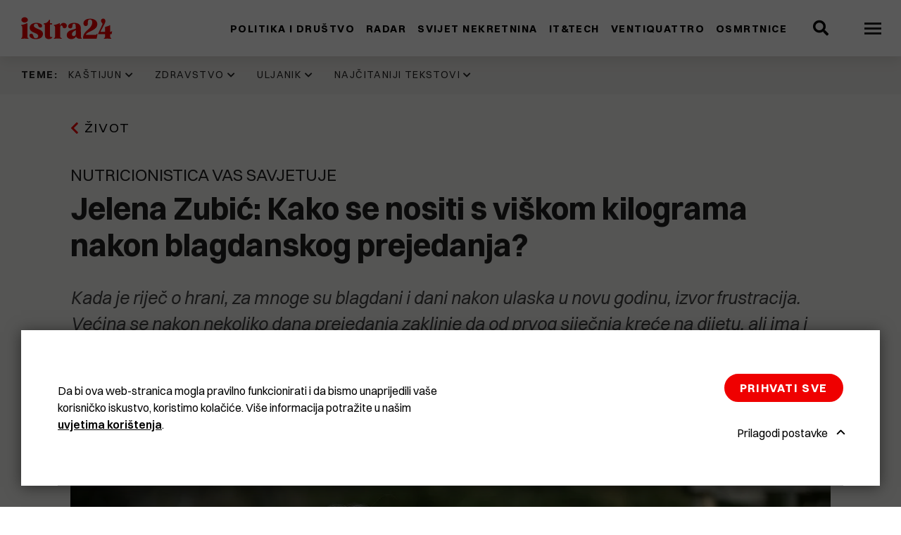

--- FILE ---
content_type: text/html; charset=UTF-8
request_url: https://www.istra24.hr/zivot/jelena-zubic-kako-se-nositi-s-viskom-kilograma-nakon-blagdanskog-prejedanja
body_size: 14940
content:
<!DOCTYPE html>
<html lang="hr-HR">
<head>
    <meta charset="utf-8">

            


                                                                
    
                                                                
    

<title>Jelena Zubić: Kako se nositi s viškom kilograma nakon blagdanskog prejedanja? - Istra24</title>

            <meta name="keywords" content="istra,vijesti,novine,pula,rovinj,pazin,labin,umag,poreč" />
                <meta name="description" content="Kada je riječ o hrani, za mnoge su blagdani i dani nakon ulaska u novu godinu, izvor frustracija. Većina se nakon nekoliko dana prejedanja zaklinje da o..." />
    
<meta name="viewport" content="width=device-width, initial-scale=1.0, maximum-scale=2">



<link rel="home" href="/" title="Istra24 front page" />
<link rel="index" href="/" />
<link rel="search" href="/content/search" title="Pretražite Istra24" />

<link rel="icon apple-touch-icon-precomposed" sizes="180x180" href="/bundles/app/images/favicon/favicon-180.png">
<link rel="icon apple-touch-icon-precomposed" sizes="152x152" href="/bundles/app/images/favicon/favicon-152.png">
<link rel="icon apple-touch-icon-precomposed" sizes="120x120" href="/bundles/app/images/favicon/favicon-120.png">
<link rel="icon apple-touch-icon-precomposed" sizes="76x76" href="/bundles/app/images/favicon/favicon-76.png">
<link rel="icon apple-touch-icon-precomposed" sizes="60x60" href="/bundles/app/images/favicon/favicon-60.png">
<link rel="icon" type="image/png" sizes="32x32" href="/bundles/app/images/favicon/favicon-32x32.png">
<link rel="icon" type="image/png" sizes="16x16" href="/bundles/app/images/favicon/favicon-16x16.png">
<link rel="apple-touch-icon" sizes="180x180" href="/bundles/app/images/favicon/apple-touch-icon.png">
<link rel="icon" href="/bundles/app/images/favicon/favicon.png" type="image/x-icon" />

<link rel="manifest" href="/bundles/app/images/favicon/site.webmanifest">
<link rel="mask-icon" href="/bundles/app/images/favicon/safari-pinned-tab.svg" color="#000000">
<meta name="msapplication-TileColor" content="#000000">
<meta name="theme-color" content="#000000">

    
            
<link rel="preload" href="/assets/app/build/fonts/Switzer-Regular.woff2?v=e23161fd" as="font" crossorigin />
<link rel="preload" href="/assets/app/build/fonts/Switzer-Semibold.woff2?v=eb58db2b" as="font" crossorigin />
<link rel="preload" href="/assets/app/build/fonts/Switzer-Bold.woff2?v=8463cdb9" as="font" crossorigin />
<link rel="preload" href="/assets/app/build/fonts/Switzer-Italic.woff2?v=af648921" as="font" crossorigin />
<link rel="preload" href="/assets/app/build/fonts/Switzer-BoldItalic.woff2?v=2c3951e7" as="font" crossorigin />
<link rel="stylesheet" href="/assets/app/build/app.css?v=34ac10159cb4103c38fc">
<link rel="stylesheet" type="text/css" href="/bundles/netgenlayouts/css/style.css?6923afd"/>
<link rel="stylesheet" type="text/css" href="/bundles/netgenlayoutsstandard/css/style.css?59ca853"/>
    
            <script src="/assets/app/build/runtime.js?v=06797136296e5e904483" defer></script><script src="/assets/app/build/app.js?v=2459e9551066a0284674" defer></script>
<script type="text/javascript" defer src="/bundles/netgenlayouts/js/app.js?6923afd"></script>
<script type="text/javascript" defer src="/bundles/netgenlayoutsstandard/js/app.js?59ca853"></script>

<script>
  var _paq = window._paq = window._paq || [];
  _paq.push(['trackPageView']);
  _paq.push(['enableLinkTracking']);
  (function() {
    var u="https://a.istra24.hr/";
    _paq.push(['setTrackerUrl', u+'matomo.php']);
    _paq.push(['setSiteId', '1']);
    var d=document, g=d.createElement('script'), s=d.getElementsByTagName('script')[0];
    g.async=true; g.src=u+'matomo.js'; s.parentNode.insertBefore(g,s);
  })();
</script>
    
            
    
                        <meta property="og:site_name" content="Istra24" />
                                <meta property="og:type" content="article" />
                                <meta property="og:title" content="Jelena Zubić: Kako se nositi s viškom kilograma nakon blagdanskog prejedanja?" />
                                <meta property="og:description" content="Kada je riječ o hrani, za mnoge su blagdani i dani nakon ulaska u novu godinu, izvor frustracija. Većina se nakon nekoliko dana prejedanja zaklinje da od prvog siječnja kreće na dijetu, ali ima i onih koji se preventivno izgladnjuju kako bi za blagdane mogli jesti koliko požele" />
                                <meta property="og:image" content="https://media.istra24.hr/istra24-hr/image/upload/c_limit,h_800,w_1200/q_auto:eco/f_jpg/Jelena_Zubic_4_qwjbqw" />
                
            
    
    
            <script>(function(w,d,s,l,i){w[l]=w[l]||[];w[l].push({'gtm.start':
        new Date().getTime(),event:'gtm.js'});var f=d.getElementsByTagName(s)[0],
        j=d.createElement(s),dl=l!='dataLayer'?'&l='+l:'';j.async=true;j.src=
        'https://www.googletagmanager.com/gtm.js?id='+i+dl;f.parentNode.insertBefore(j,f);
        })(window,document,'script','dataLayer','GTM\u002DMVSZCQZ');</script>

    

    	<script type="application/ld+json">
		{
		            "@context": "http://schema.org",
		            "@type": "NewsArticle",
		            "headline": "Jelena Zubić: Kako se nositi s viškom kilograma nakon blagdanskog prejedanja?",
		"datePublished": "2022-01-07",
		"author": {
			                    "@type": "Person",
			                    "name": "
											Borka Petrović
												,
								ⒸFOTO: Manuel Angelini
			"
			                },
		"image": "https://media.istra24.hr/istra24-hr/image/upload/c_limit,h_800,w_1200/q_auto:eco/f_jpg/Jelena_Zubic_4_qwjbqw",
		"publisher": {
		                "type": "Organization",
		                "name": "Istra24"
		            }
		        }
	</script>
</head>
<body>

    
    
    
            <noscript><iframe src="https://www.googletagmanager.com/ns.html?id=GTM\u002DMVSZCQZ"
        height="0" width="0" style="display:none;visibility:hidden"></iframe></noscript>
    
<div id="page" data-path='["1&quot;,&quot;2&quot;,&quot;385&quot;,&quot;407&quot;,&quot;800"]'>
    <div class="zone-layout-layout2">

    <section class="zone zone-header">
            








    

    <div
        class="ngl-block ngl-twig_block ngl-vt-twig_block "
                    >
        
        <div class="sticky-container">
	<div class="header-wrapper">
		
		<header class="site-header">
			<div class="container">
				<a class="site-logo" href="/" title="Istra24">
                    <img class="logo" src="https://media.istra24.hr/istra24-hr/image/upload/v1638530972/logo_gwx9ie0hn3_gx0vdvktzd.svg" width="130" height="32" alt="Istra24" />

                <img class="logo-inverted" src="https://media.istra24.hr/istra24-hr/image/upload/v1638531664/logo_inverted_gwx9wagdom_gx0vpvfuy2.svg" width="130" height="32" alt="Istra24" />
    </a>

				<nav class="main-navigation" role="navigation">
	<div class="menu-wrapper">
		<div class="nav-level nav-level-1">
							        <ul class="nav navbar-nav">
                                                                    
                                                <li id="menu-item-location-id-398" class="firstli" data-location-id="398">                <a href="/politika-i-drustvo">Politika i društvo</a>                        
        </li>
    
                                                            
                                                <li id="menu-item-location-id-401" data-location-id="401">                <a href="/radar">Radar</a>                        
        </li>
    
                                                            
                                                <li id="menu-item-location-id-41186" data-location-id="41186">                <a href="/svijet-nekretnina">Svijet nekretnina</a>                        
        </li>
    
                                                            
                                                <li id="menu-item-location-id-403" data-location-id="403">                <a href="/it-tech">IT&amp;Tech</a>                        
        </li>
    
                                                            
                                                <li id="menu-item-location-id-5607" data-location-id="5607">                <a href="/ventiquattro">Ventiquattro</a>                        
        </li>
    
                                                            
                                                <li id="menu-item-location-id-30936" class="lastli" data-location-id="30936">                <a href="/osmrtnice">Osmrtnice</a>                        
        </li>
    

    </ul>

					</div>

		<div class="nav-level nav-level-2">
							        <ul class="nav navbar-nav">
                                                                    
                                                <li id="menu-item-location-id-400" class="firstli" data-location-id="400">                <a href="/komunal">Komunal</a>                        
        </li>
    
                                                            
                                                <li id="menu-item-location-id-405" data-location-id="405">                <a href="/biznis">Biznis</a>                        
        </li>
    
                                                            
                                                <li id="menu-item-location-id-1033" data-location-id="1033">                <a href="/svijet">Svijet</a>                        
        </li>
    
                                                            
                                                <li id="menu-item-location-id-406" data-location-id="406">                <a href="/kultura">Kultura</a>                        
        </li>
    
                                                            
                                                <li id="menu-item-location-id-407" data-location-id="407">                <a href="/zivot">Život</a>                        
        </li>
    
                                                            
                                                <li id="menu-item-location-id-408" data-location-id="408">                <a href="/sport-i-rekreacija">Sport i rekreacija</a>                        
        </li>
    
                                                            
                                                <li id="menu-item-location-id-438" data-location-id="438">                <a href="/crna-kronika">Crna kronika</a>                        
        </li>
    
                                                            
                                                <li id="menu-item-location-id-437" data-location-id="437">                <a href="/bastardini-i-pravi">Baštardini i Pravi</a>                        
        </li>
    
                                                            
                                                <li id="menu-item-location-id-404" class="lastli" data-location-id="404">                <a href="/krasna-zemlja">Krasna Zemlja</a>                        
        </li>
    

    </ul>

					</div>
	</div>
</nav>
				<div class="header-search">
	<a class="searchbox-toggle" href="/content/search" title="Pretražite">
		<i class="fas fa-search"></i>
	</a>
	<form class="navbar-search" method="get" action="/content/search" id="site-wide-search">
        <div class="container">
            <span class="d-none">Pretražite</span>
            <button type="submit" class="search-submit" aria-label="Search submit">
                <i class="fas fa-search"></i>
            </button>
            <input
            class="search-query" type="search" name="searchText" id="site-wide-search-field" placeholder="Pretražite" aria-label="Pretražite"/>
            <button type="button" class="search-close" aria-label="Close search"></button>
        </div>
	</form>
</div>
				
				<a class="mainnav-toggle" aria-label="Open menu" href="#">
					<span class="hamburger"></span>
				</a>

			</div>
		</header>
	</div>
</div>

            </div>

    </section>

    <section class="zone zone-post_header">
            








    

    <div
        class="ngl-block ngl-twig_block ngl-vt-twig_block "
                    >
        
        <div class="trending-topics-container ">
	<section class="trending-topics">
		<div class="container ">
							<figure class="trending-topics-figure">
    <figcaption>Teme:</figcaption>

    <ul class="topic-list">
                    <li>
                                    <span class="ezstring-field">Kaštijun</span>
                    <i class="fas fa-chevron-down"></i>
                    <div class="topic-content">
                        <div class="container">
                            <ul>
                                                                    <li>
                                        




<article class="view-type view-type-mini ng-news vl5">

            
                            
                
            
                
        
        
        
        
        <figure class="image">
            <a href=/politika-i-drustvo/problem-s-otpadom-u-istri-ozbiljno-je-izmakao-kontroli.-gume-su-ga-zakotrljale-jos-jace>
                <picture>
                    <source type="image/avif"
                            data-srcset="https://media.istra24.hr/istra24-hr/image/upload/c_fill,h_160,w_160/q_auto:eco/f_avif/gume_bibici_2_rn0yts_i9edszuxjx" />
                    <source type="image/webp"
                            data-srcset="https://media.istra24.hr/istra24-hr/image/upload/c_fill,h_160,w_160/q_auto:eco/f_webp/gume_bibici_2_rn0yts_i9edszuxjx" />
                    <source type="image/jp2"
                            data-srcset="https://media.istra24.hr/istra24-hr/image/upload/c_fill,h_160,w_160/q_auto:eco/f_jp2/gume_bibici_2_rn0yts_i9edszuxjx" />
                    <img data-srcset="https://media.istra24.hr/istra24-hr/image/upload/c_fill,h_160,w_160/q_auto:eco/f_jpg/gume_bibici_2_rn0yts_i9edszuxjx"  />
                </picture>
            </a>
        </figure>
    

    <header class="article-header">

        <div class="info">

            
                                    
<div class="time-ago" data-time="1768683524" data-formatted-time="17.01.2026">&nbsp;</div>
            
                    </div>

        <h2 class="title">
            <a href="/politika-i-drustvo/problem-s-otpadom-u-istri-ozbiljno-je-izmakao-kontroli.-gume-su-ga-zakotrljale-jos-jace">
                Problem s otpadom u Istri ozbiljno je izmakao kontroli. Gume su ga zakotrljale još jače
            </a>
        </h2>
    </header>
</article>

                                    </li>
                                                                    <li>
                                        




<article class="view-type view-type-mini ng-news vl5">

            
                            
                
            
                
        
        
        
        
        <figure class="image">
            <a href=/komunal/kastijun-raspisao-novi-natjecaj-za-prijevoz-otpada-vrijedan-384-tisuce-eura.-no-taj-ce-posao-kostati-puno-vise>
                <picture>
                    <source type="image/avif"
                            data-srcset="https://media.istra24.hr/istra24-hr/image/upload/c_fill,h_160,w_160/q_auto:eco/f_avif/kastijun_33_byqe3r_i9bsrpm57w" />
                    <source type="image/webp"
                            data-srcset="https://media.istra24.hr/istra24-hr/image/upload/c_fill,h_160,w_160/q_auto:eco/f_webp/kastijun_33_byqe3r_i9bsrpm57w" />
                    <source type="image/jp2"
                            data-srcset="https://media.istra24.hr/istra24-hr/image/upload/c_fill,h_160,w_160/q_auto:eco/f_jp2/kastijun_33_byqe3r_i9bsrpm57w" />
                    <img data-srcset="https://media.istra24.hr/istra24-hr/image/upload/c_fill,h_160,w_160/q_auto:eco/f_jpg/kastijun_33_byqe3r_i9bsrpm57w"  />
                </picture>
            </a>
        </figure>
    

    <header class="article-header">

        <div class="info">

            
                                    
<div class="time-ago" data-time="1768548333" data-formatted-time="16.01.2026">&nbsp;</div>
            
                    </div>

        <h2 class="title">
            <a href="/komunal/kastijun-raspisao-novi-natjecaj-za-prijevoz-otpada-vrijedan-384-tisuce-eura.-no-taj-ce-posao-kostati-puno-vise">
                Kaštijun raspisao novi natječaj za prijevoz otpada vrijedan 384 tisuće eura. No taj će posao koštati puno više
            </a>
        </h2>
    </header>
</article>

                                    </li>
                                                                    <li>
                                        




<article class="view-type view-type-mini ng-news vl5">

            
                            
                
            
                
        
        
        
        
        <figure class="image">
            <a href=/politika-i-drustvo/anja-ademi-moj-fokus-je-profesionalno-upravljanje-kastijunom-a-odluka-o-politickom-angazmanu-stvar-je-mog-svjetonazora.-uclanila-sam-se-u-strank>
                <picture>
                    <source type="image/avif"
                            data-srcset="https://media.istra24.hr/istra24-hr/image/upload/c_fill,h_160,w_160/q_auto:eco/f_avif/marina_polesana_48_ffjirr_1_i99dk3x9lk" />
                    <source type="image/webp"
                            data-srcset="https://media.istra24.hr/istra24-hr/image/upload/c_fill,h_160,w_160/q_auto:eco/f_webp/marina_polesana_48_ffjirr_1_i99dk3x9lk" />
                    <source type="image/jp2"
                            data-srcset="https://media.istra24.hr/istra24-hr/image/upload/c_fill,h_160,w_160/q_auto:eco/f_jp2/marina_polesana_48_ffjirr_1_i99dk3x9lk" />
                    <img data-srcset="https://media.istra24.hr/istra24-hr/image/upload/c_fill,h_160,w_160/q_auto:eco/f_jpg/marina_polesana_48_ffjirr_1_i99dk3x9lk"  />
                </picture>
            </a>
        </figure>
    

    <header class="article-header">

        <div class="info">

            
                                    
<div class="time-ago" data-time="1768366373" data-formatted-time="14.01.2026">&nbsp;</div>
            
                    </div>

        <h2 class="title">
            <a href="/politika-i-drustvo/anja-ademi-moj-fokus-je-profesionalno-upravljanje-kastijunom-a-odluka-o-politickom-angazmanu-stvar-je-mog-svjetonazora.-uclanila-sam-se-u-strank">
                ANJA ADEMI: &#039;Moj fokus je profesionalno upravljanje Kaštijunom, a odluka o političkom angažmanu stvar je mog svjetonazora. Učlanila sam se u stranku s kojom dijelim stavove i vrijednosti&#039;
            </a>
        </h2>
    </header>
</article>

                                    </li>
                                                                    <li>
                                        




<article class="view-type view-type-mini ng-news vl5">

            
                            
                
            
                
        
        
        
        
        <figure class="image">
            <a href=/komunal/centri-za-gospodarenje-otpadom-cetiri-rade-cetiri-se-grade-tri-u-pripremi>
                <picture>
                    <source type="image/avif"
                            data-srcset="https://media.istra24.hr/istra24-hr/image/upload/c_fill,h_160,w_160/q_auto:eco/f_avif/kastijun_prosvijed_1_ekrkgr_i7fny8v6qc" />
                    <source type="image/webp"
                            data-srcset="https://media.istra24.hr/istra24-hr/image/upload/c_fill,h_160,w_160/q_auto:eco/f_webp/kastijun_prosvijed_1_ekrkgr_i7fny8v6qc" />
                    <source type="image/jp2"
                            data-srcset="https://media.istra24.hr/istra24-hr/image/upload/c_fill,h_160,w_160/q_auto:eco/f_jp2/kastijun_prosvijed_1_ekrkgr_i7fny8v6qc" />
                    <img data-srcset="https://media.istra24.hr/istra24-hr/image/upload/c_fill,h_160,w_160/q_auto:eco/f_jpg/kastijun_prosvijed_1_ekrkgr_i7fny8v6qc"  />
                </picture>
            </a>
        </figure>
    

    <header class="article-header">

        <div class="info">

            
                                    
<div class="time-ago" data-time="1767526227" data-formatted-time="4.01.2026">&nbsp;</div>
            
                    </div>

        <h2 class="title">
            <a href="/komunal/centri-za-gospodarenje-otpadom-cetiri-rade-cetiri-se-grade-tri-u-pripremi">
                Centri za gospodarenje otpadom: Četiri rade, četiri se grade, tri u pripremi
            </a>
        </h2>
    </header>
</article>

                                    </li>
                                                            </ul>
                            <div class="button-container">
                                <a href="/teme/kastijun" class="btn btn-primary">
                                    Pogledajte sve
                                </a>
                            </div>
                        </div>
                    </div>
                            </li>
                    <li>
                                    <span class="ezstring-field">Zdravstvo</span>
                    <i class="fas fa-chevron-down"></i>
                    <div class="topic-content">
                        <div class="container">
                            <ul>
                                                                    <li>
                                        




<article class="view-type view-type-mini ng-news vl5">

            
                            
                
            
                
        
        
        
        
        <figure class="image">
            <a href=/politika-i-drustvo/ured-zupana-sdp-u-istarske-zupanije-cilj-je-urusavanje-javnog-zdravstvenog-sustava>
                <picture>
                    <source type="image/avif"
                            data-srcset="https://media.istra24.hr/istra24-hr/image/upload/c_fill,h_160,w_160/q_auto:eco/f_avif/IE_0088_i8fg382rsf" />
                    <source type="image/webp"
                            data-srcset="https://media.istra24.hr/istra24-hr/image/upload/c_fill,h_160,w_160/q_auto:eco/f_webp/IE_0088_i8fg382rsf" />
                    <source type="image/jp2"
                            data-srcset="https://media.istra24.hr/istra24-hr/image/upload/c_fill,h_160,w_160/q_auto:eco/f_jp2/IE_0088_i8fg382rsf" />
                    <img data-srcset="https://media.istra24.hr/istra24-hr/image/upload/c_fill,h_160,w_160/q_auto:eco/f_jpg/IE_0088_i8fg382rsf"  />
                </picture>
            </a>
        </figure>
    

    <header class="article-header">

        <div class="info">

            
                                    
<div class="time-ago" data-time="1766069979" data-formatted-time="18.12.2025">&nbsp;</div>
            
                    </div>

        <h2 class="title">
            <a href="/politika-i-drustvo/ured-zupana-sdp-u-istarske-zupanije-cilj-je-urusavanje-javnog-zdravstvenog-sustava">
                URED ŽUPANA: &quot;SDP-u Istarske županije cilj je urušavanje javnog zdravstvenog sustava&quot;
            </a>
        </h2>
    </header>
</article>

                                    </li>
                                                                    <li>
                                        




<article class="view-type view-type-mini ng-news vl5">

            
                            
                
            
                
        
        
        
        
        <figure class="image">
            <a href=/politika-i-drustvo/u-dvije-godine-ostavku-dala-dvojica-ravnatelja-idz-a-a-sada-i-predsjednica-uv-veliki-pritisci-politicki-medijski-i-djelatnika>
                <picture>
                    <source type="image/avif"
                            data-srcset="https://media.istra24.hr/istra24-hr/image/upload/c_fill,h_160,w_160/q_auto:eco/f_avif/ilustracija_idz_i8c2so31h8" />
                    <source type="image/webp"
                            data-srcset="https://media.istra24.hr/istra24-hr/image/upload/c_fill,h_160,w_160/q_auto:eco/f_webp/ilustracija_idz_i8c2so31h8" />
                    <source type="image/jp2"
                            data-srcset="https://media.istra24.hr/istra24-hr/image/upload/c_fill,h_160,w_160/q_auto:eco/f_jp2/ilustracija_idz_i8c2so31h8" />
                    <img data-srcset="https://media.istra24.hr/istra24-hr/image/upload/c_fill,h_160,w_160/q_auto:eco/f_jpg/ilustracija_idz_i8c2so31h8"  />
                </picture>
            </a>
        </figure>
    

    <header class="article-header">

        <div class="info">

            
                                    
<div class="time-ago" data-time="1765860548" data-formatted-time="16.12.2025">&nbsp;</div>
            
                    </div>

        <h2 class="title">
            <a href="/politika-i-drustvo/u-dvije-godine-ostavku-dala-dvojica-ravnatelja-idz-a-a-sada-i-predsjednica-uv-veliki-pritisci-politicki-medijski-i-djelatnika">
                U dvije godine ostavku dala dvojica ravnatelja IDZ-a, a sada i predsjednica UV: &quot;Veliki pritisci, politički, medijski i djelatnika&quot;
            </a>
        </h2>
    </header>
</article>

                                    </li>
                                                                    <li>
                                        




<article class="view-type view-type-mini ng-news vl5">

            
                            
                
            
                
        
        
        
        
        <figure class="image">
            <a href=/politika-i-drustvo/paus-vladi-zdravstvo-i-obrazovanje-na-dnu-prioriteta-a-gradani-ih-zele-na-vrhu>
                <picture>
                    <source type="image/avif"
                            data-srcset="https://media.istra24.hr/istra24-hr/image/upload/c_fill,h_160,w_160/q_auto:eco/f_avif/Paus_Sabor_28_11_2025_i7s0e2ph1u" />
                    <source type="image/webp"
                            data-srcset="https://media.istra24.hr/istra24-hr/image/upload/c_fill,h_160,w_160/q_auto:eco/f_webp/Paus_Sabor_28_11_2025_i7s0e2ph1u" />
                    <source type="image/jp2"
                            data-srcset="https://media.istra24.hr/istra24-hr/image/upload/c_fill,h_160,w_160/q_auto:eco/f_jp2/Paus_Sabor_28_11_2025_i7s0e2ph1u" />
                    <img data-srcset="https://media.istra24.hr/istra24-hr/image/upload/c_fill,h_160,w_160/q_auto:eco/f_jpg/Paus_Sabor_28_11_2025_i7s0e2ph1u"  />
                </picture>
            </a>
        </figure>
    

    <header class="article-header">

        <div class="info">

            
                                    
<div class="time-ago" data-time="1764320400" data-formatted-time="28.11.2025">&nbsp;</div>
            
                    </div>

        <h2 class="title">
            <a href="/politika-i-drustvo/paus-vladi-zdravstvo-i-obrazovanje-na-dnu-prioriteta-a-gradani-ih-zele-na-vrhu">
                Paus: Vladi zdravstvo i obrazovanje na dnu prioriteta, a građani ih žele na vrhu
            </a>
        </h2>
    </header>
</article>

                                    </li>
                                                                    <li>
                                        




<article class="view-type view-type-mini ng-news vl5">

            
                            
                
            
                
        
        
        
        
        <figure class="image">
            <a href=/politika-i-drustvo/idz-ovi-magistri-sestrinstva-i-fizioterapije-ogorceni-na-novu-sistematizaciju.-smanjuju-im-place-za-otprilike-400-eura-ovo-je-degradacija-strucnosti-obrazovanja-i-profesionalnog-dostojanstva>
                <picture>
                    <source type="image/avif"
                            data-srcset="https://media.istra24.hr/istra24-hr/image/upload/c_fill,h_160,w_160/q_auto:eco/f_avif/nz_i7cjuh038l" />
                    <source type="image/webp"
                            data-srcset="https://media.istra24.hr/istra24-hr/image/upload/c_fill,h_160,w_160/q_auto:eco/f_webp/nz_i7cjuh038l" />
                    <source type="image/jp2"
                            data-srcset="https://media.istra24.hr/istra24-hr/image/upload/c_fill,h_160,w_160/q_auto:eco/f_jp2/nz_i7cjuh038l" />
                    <img data-srcset="https://media.istra24.hr/istra24-hr/image/upload/c_fill,h_160,w_160/q_auto:eco/f_jpg/nz_i7cjuh038l"  />
                </picture>
            </a>
        </figure>
    

    <header class="article-header">

        <div class="info">

            
                                    
<div class="time-ago" data-time="1763198460" data-formatted-time="15.11.2025">&nbsp;</div>
            
                    </div>

        <h2 class="title">
            <a href="/politika-i-drustvo/idz-ovi-magistri-sestrinstva-i-fizioterapije-ogorceni-na-novu-sistematizaciju.-smanjuju-im-place-za-otprilike-400-eura-ovo-je-degradacija-strucnosti-obrazovanja-i-profesionalnog-dostojanstva">
                IDZ-ovi magistri sestrinstva i fizioterapije ogorčeni na novu sistematizaciju. Smanjuju im plaće za otprilike 400 eura: &quot;Ovo je degradacija stručnosti, obrazovanja i profesionalnog dostojanstva&quot;
            </a>
        </h2>
    </header>
</article>

                                    </li>
                                                            </ul>
                            <div class="button-container">
                                <a href="/teme/zdravstvo" class="btn btn-primary">
                                    Pogledajte sve
                                </a>
                            </div>
                        </div>
                    </div>
                            </li>
                    <li>
                                    <span class="ezstring-field">Uljanik</span>
                    <i class="fas fa-chevron-down"></i>
                    <div class="topic-content">
                        <div class="container">
                            <ul>
                                                                    <li>
                                        




<article class="view-type view-type-mini ng-news vl5">

            
                            
                
            
                
        
        
        
        
        <figure class="image">
            <a href=/zivot/video-pogledajte-kako-su-radnici-uljanika-festali-1995.-godine-bila-je-kriza-ali-i-puno-smijeha>
                <picture>
                    <source type="image/avif"
                            data-srcset="https://media.istra24.hr/istra24-hr/image/upload/c_fill,h_160,w_160/q_auto:eco/f_avif/Snimka_zaslona_2025_12_27_181307_i8pzzm9bb2" />
                    <source type="image/webp"
                            data-srcset="https://media.istra24.hr/istra24-hr/image/upload/c_fill,h_160,w_160/q_auto:eco/f_webp/Snimka_zaslona_2025_12_27_181307_i8pzzm9bb2" />
                    <source type="image/jp2"
                            data-srcset="https://media.istra24.hr/istra24-hr/image/upload/c_fill,h_160,w_160/q_auto:eco/f_jp2/Snimka_zaslona_2025_12_27_181307_i8pzzm9bb2" />
                    <img data-srcset="https://media.istra24.hr/istra24-hr/image/upload/c_fill,h_160,w_160/q_auto:eco/f_jpg/Snimka_zaslona_2025_12_27_181307_i8pzzm9bb2"  />
                </picture>
            </a>
        </figure>
    

    <header class="article-header">

        <div class="info">

            
                                    
<div class="time-ago" data-time="1766909100" data-formatted-time="28.12.2025">&nbsp;</div>
            
                    </div>

        <h2 class="title">
            <a href="/zivot/video-pogledajte-kako-su-radnici-uljanika-festali-1995.-godine-bila-je-kriza-ali-i-puno-smijeha">
                (VIDEO) Pogledajte kako su radnici Uljanika feštali 1995. godine: &#039;Bila je kriza, ali i puno smijeha&#039;
            </a>
        </h2>
    </header>
</article>

                                    </li>
                                                                    <li>
                                        




<article class="view-type view-type-mini ng-news vl5">

            
                            
                
            
                
        
        
        
        
        <figure class="image">
            <a href=/kultura/nema-vise-ulaznica-za-projekciju-filma-berge-istra>
                <picture>
                    <source type="image/avif"
                            data-srcset="https://media.istra24.hr/istra24-hr/image/upload/c_fill,h_160,w_160/q_auto:eco/f_avif/tito_jovanka_bergesen_i8m3wnqmff_1_hhhjh_i8m49y68p6" />
                    <source type="image/webp"
                            data-srcset="https://media.istra24.hr/istra24-hr/image/upload/c_fill,h_160,w_160/q_auto:eco/f_webp/tito_jovanka_bergesen_i8m3wnqmff_1_hhhjh_i8m49y68p6" />
                    <source type="image/jp2"
                            data-srcset="https://media.istra24.hr/istra24-hr/image/upload/c_fill,h_160,w_160/q_auto:eco/f_jp2/tito_jovanka_bergesen_i8m3wnqmff_1_hhhjh_i8m49y68p6" />
                    <img data-srcset="https://media.istra24.hr/istra24-hr/image/upload/c_fill,h_160,w_160/q_auto:eco/f_jpg/tito_jovanka_bergesen_i8m3wnqmff_1_hhhjh_i8m49y68p6"  />
                </picture>
            </a>
        </figure>
    

    <header class="article-header">

        <div class="info">

            
                                    
<div class="time-ago" data-time="1766568854" data-formatted-time="24.12.2025">&nbsp;</div>
            
                    </div>

        <h2 class="title">
            <a href="/kultura/nema-vise-ulaznica-za-projekciju-filma-berge-istra">
                Nema više ulaznica za projekciju filma &quot;Berge Istra&quot;
            </a>
        </h2>
    </header>
</article>

                                    </li>
                                                                    <li>
                                        




<article class="view-type view-type-mini ng-news vl5">

            
                            
                
            
                
        
        
        
        
        <figure class="image">
            <a href=/kultura/zene-koje-su-gradile-brodove-biserka-luksic-voljela-sam-svoj-posao-iako-nije-bio-lak-bio-je-prljav>
                <picture>
                    <source type="image/avif"
                            data-srcset="https://media.istra24.hr/istra24-hr/image/upload/c_fill,h_160,w_160/q_auto:eco/f_avif/viber_slika_2025_11_05_14_41_56_936_i71ocy9628" />
                    <source type="image/webp"
                            data-srcset="https://media.istra24.hr/istra24-hr/image/upload/c_fill,h_160,w_160/q_auto:eco/f_webp/viber_slika_2025_11_05_14_41_56_936_i71ocy9628" />
                    <source type="image/jp2"
                            data-srcset="https://media.istra24.hr/istra24-hr/image/upload/c_fill,h_160,w_160/q_auto:eco/f_jp2/viber_slika_2025_11_05_14_41_56_936_i71ocy9628" />
                    <img data-srcset="https://media.istra24.hr/istra24-hr/image/upload/c_fill,h_160,w_160/q_auto:eco/f_jpg/viber_slika_2025_11_05_14_41_56_936_i71ocy9628"  />
                </picture>
            </a>
        </figure>
    

    <header class="article-header">

        <div class="info">

            
                                    
<div class="time-ago" data-time="1762409064" data-formatted-time="6.11.2025">&nbsp;</div>
            
                    </div>

        <h2 class="title">
            <a href="/kultura/zene-koje-su-gradile-brodove-biserka-luksic-voljela-sam-svoj-posao-iako-nije-bio-lak-bio-je-prljav">
                ŽENE KOJE SU GRADILE BRODOVE  Biserka Lukšić: &quot;Voljela sam svoj posao, iako nije bio lak, bio je prljav&quot;
            </a>
        </h2>
    </header>
</article>

                                    </li>
                                                                    <li>
                                        




<article class="view-type view-type-mini ng-news vl5">

            
                            
                
            
                
        
        
        
        
        <figure class="image">
            <a href=/kultura/zene-koje-su-gradile-brodove-predstavljanje-prica-nekadasnjih-i-sadasnjih-radnica-uljanika>
                <picture>
                    <source type="image/avif"
                            data-srcset="https://media.istra24.hr/istra24-hr/image/upload/c_fill,h_160,w_160/q_auto:eco/f_avif/image0_3_i6z2gurso1" />
                    <source type="image/webp"
                            data-srcset="https://media.istra24.hr/istra24-hr/image/upload/c_fill,h_160,w_160/q_auto:eco/f_webp/image0_3_i6z2gurso1" />
                    <source type="image/jp2"
                            data-srcset="https://media.istra24.hr/istra24-hr/image/upload/c_fill,h_160,w_160/q_auto:eco/f_jp2/image0_3_i6z2gurso1" />
                    <img data-srcset="https://media.istra24.hr/istra24-hr/image/upload/c_fill,h_160,w_160/q_auto:eco/f_jpg/image0_3_i6z2gurso1"  />
                </picture>
            </a>
        </figure>
    

    <header class="article-header">

        <div class="info">

            
                                    
<div class="time-ago" data-time="1762202280" data-formatted-time="3.11.2025">&nbsp;</div>
            
                    </div>

        <h2 class="title">
            <a href="/kultura/zene-koje-su-gradile-brodove-predstavljanje-prica-nekadasnjih-i-sadasnjih-radnica-uljanika">
                Žene koje su gradile brodove - predstavljanje priča nekadašnjih i sadašnjih radnica Uljanika
            </a>
        </h2>
    </header>
</article>

                                    </li>
                                                            </ul>
                            <div class="button-container">
                                <a href="/teme/uljanik" class="btn btn-primary">
                                    Pogledajte sve
                                </a>
                            </div>
                        </div>
                    </div>
                            </li>
                    <li>
                                    <span class="ezstring-field">NAJČITANIJI TEKSTOVI</span>
                    <i class="fas fa-chevron-down"></i>
                    <div class="topic-content">
                        <div class="container">
                            <ul>
                                                                    <li>
                                        




<article class="view-type view-type-mini ng-news vl5">

            
                            
                
            
                
        
        
        
        
        <figure class="image">
            <a href=/zivot/umirovljenica-mija-iz-plomina-otvorila-vrata-svoga-doma-i-pruzila-novi-zivot-beskucniku-nisvetu-iz-pule>
                <picture>
                    <source type="image/avif"
                            data-srcset="https://media.istra24.hr/istra24-hr/image/upload/c_fill,h_160,w_160/q_auto:eco/f_avif/0001_i99lt3omka" />
                    <source type="image/webp"
                            data-srcset="https://media.istra24.hr/istra24-hr/image/upload/c_fill,h_160,w_160/q_auto:eco/f_webp/0001_i99lt3omka" />
                    <source type="image/jp2"
                            data-srcset="https://media.istra24.hr/istra24-hr/image/upload/c_fill,h_160,w_160/q_auto:eco/f_jp2/0001_i99lt3omka" />
                    <img data-srcset="https://media.istra24.hr/istra24-hr/image/upload/c_fill,h_160,w_160/q_auto:eco/f_jpg/0001_i99lt3omka"  />
                </picture>
            </a>
        </figure>
    

    <header class="article-header">

        <div class="info">

            
                                    
<div class="time-ago" data-time="1768396920" data-formatted-time="14.01.2026">&nbsp;</div>
            
                    </div>

        <h2 class="title">
            <a href="/zivot/umirovljenica-mija-iz-plomina-otvorila-vrata-svoga-doma-i-pruzila-novi-zivot-beskucniku-nisvetu-iz-pule">
                Umirovljenica Mija iz Plomina otvorila vrata svoga doma i pružila novi život beskućniku Nisvetu iz Pule
            </a>
        </h2>
    </header>
</article>

                                    </li>
                                                                    <li>
                                        




<article class="view-type view-type-mini ng-news vl5">

            
                            
                
            
                
        
        
        
        
        <figure class="image">
            <a href=/politika-i-drustvo/clan-predsjednistva-ids-a-slavio-na-thompsonovom-koncertu>
                <picture>
                    <source type="image/avif"
                            data-srcset="https://media.istra24.hr/istra24-hr/image/upload/c_fill,h_160,w_160/q_auto:eco/f_avif/picco_i989j0le0b" />
                    <source type="image/webp"
                            data-srcset="https://media.istra24.hr/istra24-hr/image/upload/c_fill,h_160,w_160/q_auto:eco/f_webp/picco_i989j0le0b" />
                    <source type="image/jp2"
                            data-srcset="https://media.istra24.hr/istra24-hr/image/upload/c_fill,h_160,w_160/q_auto:eco/f_jp2/picco_i989j0le0b" />
                    <img data-srcset="https://media.istra24.hr/istra24-hr/image/upload/c_fill,h_160,w_160/q_auto:eco/f_jpg/picco_i989j0le0b"  />
                </picture>
            </a>
        </figure>
    

    <header class="article-header">

        <div class="info">

            
                                    
<div class="time-ago" data-time="1768223820" data-formatted-time="12.01.2026">&nbsp;</div>
            
                    </div>

        <h2 class="title">
            <a href="/politika-i-drustvo/clan-predsjednistva-ids-a-slavio-na-thompsonovom-koncertu">
                Član predsjedništva IDS-a slavio na Thompsonovom koncertu
            </a>
        </h2>
    </header>
</article>

                                    </li>
                                                                    <li>
                                        




<article class="view-type view-type-mini ng-news vl5">

            
                            
                
            
                
        
        
        
        
        <figure class="image">
            <a href=/komunal/mjestanka-dobila-spor-protiv-opcine-visnjan-vrijedan-32.000-eura>
                <picture>
                    <source type="image/avif"
                            data-srcset="https://media.istra24.hr/istra24-hr/image/upload/c_fill,h_160,w_160/q_auto:eco/f_avif/parenzana_kovacic_8_g2k4rj" />
                    <source type="image/webp"
                            data-srcset="https://media.istra24.hr/istra24-hr/image/upload/c_fill,h_160,w_160/q_auto:eco/f_webp/parenzana_kovacic_8_g2k4rj" />
                    <source type="image/jp2"
                            data-srcset="https://media.istra24.hr/istra24-hr/image/upload/c_fill,h_160,w_160/q_auto:eco/f_jp2/parenzana_kovacic_8_g2k4rj" />
                    <img data-srcset="https://media.istra24.hr/istra24-hr/image/upload/c_fill,h_160,w_160/q_auto:eco/f_jpg/parenzana_kovacic_8_g2k4rj"  />
                </picture>
            </a>
        </figure>
    

    <header class="article-header">

        <div class="info">

            
                                    
<div class="time-ago" data-time="1768111920" data-formatted-time="11.01.2026">&nbsp;</div>
            
                    </div>

        <h2 class="title">
            <a href="/komunal/mjestanka-dobila-spor-protiv-opcine-visnjan-vrijedan-32.000-eura">
                Mještanka dobila spor protiv Općine Višnjan vrijedan 32.000 eura
            </a>
        </h2>
    </header>
</article>

                                    </li>
                                                                    <li>
                                        




<article class="view-type view-type-mini ng-news vl5">

            
                            
                
            
                
        
        
        
        
        <figure class="image">
            <a href=/komunal/pula-dobiva-dvije-nudisticke-plaze>
                <picture>
                    <source type="image/avif"
                            data-srcset="https://media.istra24.hr/istra24-hr/image/upload/c_fill,h_160,w_160/q_auto:eco/f_avif/62869940_fkk_plaze_i94epr5bni" />
                    <source type="image/webp"
                            data-srcset="https://media.istra24.hr/istra24-hr/image/upload/c_fill,h_160,w_160/q_auto:eco/f_webp/62869940_fkk_plaze_i94epr5bni" />
                    <source type="image/jp2"
                            data-srcset="https://media.istra24.hr/istra24-hr/image/upload/c_fill,h_160,w_160/q_auto:eco/f_jp2/62869940_fkk_plaze_i94epr5bni" />
                    <img data-srcset="https://media.istra24.hr/istra24-hr/image/upload/c_fill,h_160,w_160/q_auto:eco/f_jpg/62869940_fkk_plaze_i94epr5bni"  />
                </picture>
            </a>
        </figure>
    

    <header class="article-header">

        <div class="info">

            
                                    
<div class="time-ago" data-time="1767938400" data-formatted-time="9.01.2026">&nbsp;</div>
            
                    </div>

        <h2 class="title">
            <a href="/komunal/pula-dobiva-dvije-nudisticke-plaze">
                Pula dobiva dvije nudističke plaže
            </a>
        </h2>
    </header>
</article>

                                    </li>
                                                            </ul>
                            <div class="button-container">
                                <a href="/teme/najcitaniji-tekstovi" class="btn btn-primary">
                                    Pogledajte sve
                                </a>
                            </div>
                        </div>
                    </div>
                            </li>
            </ul>
</figure>

						<div class="weather-container"></div>
		</div>
	</section>
</div>

            </div>

    </section>

    <section class="zone zone-main">
            
    
    








    

    <div
        class="ngl-block ngl-full_view ngl-vt-full_view "
                    >
        
        <article class="view-type view-type-full ng-news vf1">
					<header class="full-page-header">
				<div class="container">
                    <a class="main-topic" href="/zivot">Život</a>

                    <h4 class="full-page-headline">
						<span class="ezstring-field">Nutricionistica vas savjetuje</span>
					</h4>

					<h1 class="full-page-title">
						<span class="ezstring-field">Jelena Zubić: Kako se nositi s viškom kilograma nakon blagdanskog prejedanja?</span>
					</h1>

											<div class="full-page-intro desktop">
							<div class="ezxmltext-field"><p>Kada je riječ o hrani, za mnoge su blagdani i dani nakon ulaska u novu godinu, izvor frustracija. Većina se nakon nekoliko dana prejedanja zaklinje da od prvog siječnja kreće na dijetu, ali ima i onih koji se preventivno izgladnjuju kako bi za blagdane mogli jesti koliko požele</p>
</div>

						</div>
					
					<hr class="line-decorator">

					<div class="full-page-info">
                                
<div class="time-ago" data-time="1641530460" data-formatted-time="7.01.2022">&nbsp;</div>
						<div class="reading-time" title="Vrijeme čitanja">
							<i class="fas fa-clock"></i>
							<span>5 min</span>
						</div>
                        <div class="author-container">
						                <span class="author">Borka Petrović</span>
            <span class="author">ⒸFOTO: Manuel Angelini</span>
                            </div>
					</div>
				</div>
			</header>
		
																		<div class="full-page-image">
                                <div class="container">
                                            
            <div>
    
            
        
                                                
                                
                                
                                
                <figure class="image-wrapper">
                                            <picture>
                            <source type="image/avif"
                                    data-srcset="https://media.istra24.hr/istra24-hr/image/upload/c_limit,h_800,w_1200/q_auto:eco/f_avif/Jelena_Zubic_4_qwjbqw 1200w,
                                            https://media.istra24.hr/istra24-hr/image/upload/c_fill,h_371,w_660/q_auto:eco/f_avif/Jelena_Zubic_4_qwjbqw 600w" />
                            <source type="image/webp"
                                    data-srcset="https://media.istra24.hr/istra24-hr/image/upload/c_limit,h_800,w_1200/q_auto:eco/f_webp/Jelena_Zubic_4_qwjbqw 1200w,
                                            https://media.istra24.hr/istra24-hr/image/upload/c_fill,h_371,w_660/q_auto:eco/f_webp/Jelena_Zubic_4_qwjbqw 600w" />
                            <source type="image/jp2"
                                    data-srcset="https://media.istra24.hr/istra24-hr/image/upload/c_limit,h_800,w_1200/q_auto:eco/f_jp2/Jelena_Zubic_4_qwjbqw 1200w,
                                            https://media.istra24.hr/istra24-hr/image/upload/c_fill,h_371,w_660/q_auto:eco/f_jp2/Jelena_Zubic_4_qwjbqw 600w" />
                            <img data-srcset="https://media.istra24.hr/istra24-hr/image/upload/c_limit,h_800,w_1200/q_auto:eco/f_jpg/Jelena_Zubic_4_qwjbqw"  />
                        </picture>
                    
                                    </figure>
                    
            </div>
    
                                </div>
							</div>
											
		<div class="container">

                            <div class="full-page-intro mobile">
                    <div class="ezxmltext-field"><p>Kada je riječ o hrani, za mnoge su blagdani i dani nakon ulaska u novu godinu, izvor frustracija. Većina se nakon nekoliko dana prejedanja zaklinje da od prvog siječnja kreće na dijetu, ali ima i onih koji se preventivno izgladnjuju kako bi za blagdane mogli jesti koliko požele</p>
</div>

                </div>
            
							<div class="full-page-body">

											<div class="ezxmltext-field"><p>Blagdani su iza nas. Pojeli smo puricu i sarme i pečenje... probali sve kolače. Jeli smo doma, kod punice, kod prijatelja... Što sada, kada smo i sami svjesni da smo s hranom pretjerali? Kako izgubiti višak kilograma koje smo zadnja dva tjedna "natukli", a zbog kojih smo iz godine u godinu sve teži?</p><p><strong>Jelena Zubić, nutricionistica Opće bolnice Pula</strong>, koja se specijalizirala za područje poremećaja hranjenja, umiruje riječima kako se ne trebamo kriviti što smo jeli sve što smo poželjeli, ali uvijek je dobro tijekom blagdana i raznih slavlja maknuti fokus s hrane i pokušati težište staviti na druženje s dragim ljudima.</p><div class="remote-image-inline  remote-image
                            object-right">
<img src="https://media.istra24.hr/istra24-hr/image/upload/c_limit,w_660/q_auto:eco/f_jpg/bozicna_vecera_hrana_gxh1jhtj2u" alt="Pixabay"><div class="img-caption"></div>
</div><p>- Neka vam hrana bude ugoda, a obroci druženja, savjetuje Zubić dodajući da joj je jasno kako je ponekad teško maknuti fokus s hrane jer su upravo blagdani vrijeme kada na stol iznosimo sve što imamo, a i u našoj kulturi i tradiciji je jako izraženo pokazivanje ljubavi upravo kroz hranu. Novogodišnje želje i obećanja samom sebi kod velikog su broja ljudi upravo odlazak na dijetu, detoks, kretanje iz početka po pitanju prehrane i tjelovježbe nakon blagdanskog prejedanja kada je sva hrana bila dozvoljena, veli Zubić.</p><a id="eztoc_1_1_1"></a><h3>Kad kuhamo, osjećamo se dobro</h3><p>- Kad kuhamo i nakuhavamo satima, osjećamo se dobro, ne samo zato što smo nutritivno nahranili svoju obitelj, već zato što smo se pobrinuli za njih, što im time pokazujemo da nam je stalo, da brinemo. Kroz hranu izražavamo ljubav. Zato mame često, kada su djeca mala, gledaju hranu kao kaznu i nagradu (“ako budeš dobar dobit ćeš čokoladu”), a kada djeca odrastu i odu iz kuće i dalje redovito pitaju “Jesi li jeo”, dok svoje mezimce iz doma otpravljaju sa zalihama objeda “nek im se nađe”.</p><p>Nažalost, za mnoge su blagdani i dani nakon ulaska u novu godinu, kada je riječ o hrani, zapravo izvor frustracija. Većina se nakon nekoliko dana prejedanja zaklinje da od prvog siječnja kreće na dijetu, ali ima i onih koji se preventivno izgladnjuju kako bi za blagdane mogli jesti koliko požele. Iako je jako popularno ići na dijetu prije, a posebno nakon blagdana, Zubić nikako ne preporučuje da se slijede takvi trendovi.</p><p>- Ne trebamo se iskupljivati "zdravom" hranom za onu koju smo pojeli za vrijeme blagdana, već nastaviti na onaj način kako je prehrana izgledala i prije samih blagdana. Ako osoba jede uravnoteženo, tih desetak dana blagovanja neće ništa znatno promijeniti, savjetuje nutricionistica.</p><div class="remote-image-inline  remote-image
                            object-null">
<img src="https://media.istra24.hr/istra24-hr/image/upload/c_limit,w_660/q_auto:eco/f_jpg/IMG_9745_wankug" alt=""><div class="img-caption"></div>
</div><a id="eztoc_2_1_1"></a><h3>Poremećen odnos prema hrani</h3><p>Iznosi nam i šokantan podatak da, prema recentnim istraživanjima, čak<strong> 75 posto žena </strong>ima poremećen odnos prema hrani, a procjenjuje se da od poremećaja prehrane boluje oko jedan posto stanovništva u Hrvatskoj. Dakle, u Istri njih barem dvije tisuće. </p><p>Većina, napominje, niti ne zna da boluje od nekog od ovih poremećaja, no čim postoji sram i krivnja vezana uz hranu, postoje i naznake da osoba ima poremećen odnos prema hrani, a možda boluje i od nekog od poremećaja u prehrani.</p><p>- Ni dijete nakon prejedanja ni uskraćivanje prije blagdana, kako bi si mogli kasnije dati oduška, nisu poželjni obrasci ponašanja. U oba slučaja radi se o lošem odnosu prema hrani i hranjenju. Ne radi se možda odmah  o poremećajima hranjenja, ali takav odnos prema hrani nije zdrav. Čim nam je hrana izvor stresa, čim se uz nju veže osjećaj krivnje, to nije dobro. Živimo u kulturi uskraćivanja i danas se većina ljudi boji blagdana jer će se tada prejesti, jer će dobiti deset kila… Onda iza prejedanja odmah ide strah pa se kreće na dijete, detox i hranu si uskraćujemo kako bismo, barem prividno, vratili kontrolu nad životom, veli Zubić dodajući da su istraživanja dokazala da se, nakon ustezanja i odricanja, pa ponovnog prejedanja, kilogrami uvijek vraćaju.</p><p>- Često dobijemo i više kila nego što smo imali na početku, opisuje začarani krug nutricionističkih grešaka naša sugovornica.</p><a id="eztoc_3_1_1"></a><h3>Začarani krug dijeta i prejedanja</h3><p>Sve to kod ljudi stvara osjećaj frustracije čime ulaze u začarani krug dijeta i prejedanja u kojem dijete prestaju djelovati ako gledamo njihov dugoročni učinak.</p><p>- Danas je postalo normalno i prihvatljivo danima jesti juhu od kupusa jer smo negdje pročitali da je to zdravo, a nije normalno uživati u hrani? Što nam to govori? O hrani i hranjenju daju si za pravo govoriti i savjetovati mnogi. Svi prodaju dijete, čarobne praškove i planove prehrane, a zapravo je istina ta da nije poanta u tome da neku hranu izbacimo s naših stolova već da pronađemo mir s njom, jasna je Zubić zaključujući kako se danas pretile ljude često smatra lijenima, optužuje ih se da se prejedaju, da ne vježbaju.</p><p>- No, to zapravo ne mora biti istina. Oni su ušli u začarani krug prejedanja i dijeta u kojem im je hrana malo neprijatelj, a malo utjeha. Možda je uz pretilost prisutan i poremećaj hranjenja i bez liječenja istog ne može doći ni do ozdravljenja, dugoročno često niti do mršavljenja, jasna je nutricionistica.</p><div class="factbox object-center"><div class="factbox-content"><p>Uvidjevši da su poremećaji hranjenja u porastu, Zubić je nedavno odlučila osnovati udrugu za poremećaje hranjenja u Istri <strong>“Snaga u meni” </strong>koja okuplja stručnjake iz ove domene, no intencija joj je osnivanje mjesta u Istri na koje se mogu javiti osobe sa poremećajima hranjenja i svi kojima je potrebno usmjerenje u odnosu prema hrani i tijelu. Svi kontakti nalaze se na njihovim Facebook i Instagram profilima.</p></div></div>
</div>

                        <div class="sticky-wrapper">
                            <div class="social-share sticky">
                                <div class="social-share__title">
                                    Podijeli
                                </div>
                                <div class="social-share__btns">
                                    <a href="https://twitter.com/intent/tweet?text=Jelena Zubić: Kako se nositi s viškom kilograma nakon blagdanskog prejedanja?&url=https://www.istra24.hr/zivot/jelena-zubic-kako-se-nositi-s-viskom-kilograma-nakon-blagdanskog-prejedanja" target="_blank" rel="nofollow noopener noreferrer" class="social-share__icon">
                                        <i class="fab fa-twitter"></i>
                                    </a>
                                    <a href="https://www.facebook.com/sharer/sharer.php?u=https://www.istra24.hr/zivot/jelena-zubic-kako-se-nositi-s-viskom-kilograma-nakon-blagdanskog-prejedanja" target="_blank" rel="nofollow noopener noreferrer" class="social-share__icon">
                                        <i class="fab fa-facebook-f"></i>
                                    </a>
                                </div>
                            </div>
                        </div>
					
                    <hr class="line-decorator">
                                            <span class="credits-text">FOTO: Pixabay</span>
                                        <div class="full-page-tags">
                            <div class="full-article-tags">
                    <a href="/tags/view/oznaka/nutricionizam">nutricionizam</a>
                    <a href="/tags/view/oznaka/zdrava hrana">zdrava hrana</a>
                    <a href="/tags/view/oznaka/Jelena Zubić">Jelena Zubić</a>
            </div>
                        <span class="location ">
                                        <a href="/tags/view/lokacija/Hrvatska">Hrvatska</a>    
                        </span>
                    </div>
				</div>
					</div>
	</article>

            </div>

    





        

    
    

    <div
        class="ngl-block ngl-column ngl-vt-column  whitespace-top-medium whitespace-bottom-medium bg-color-secondary"
                    >
        <div class="container container-narrow">
        <div
        class="ngl-block ngl-list ngl-vt-list  whitespace-top-small whitespace-bottom-none"
                    >
        
        <div class="section-title section-title-padding-bottom">
            <h2 class="title mb-3">Nastavite čitati</h2>
        </div>
    
                                        <div class="list-row">
                            <div class="list-item">
                        

				
				
				


<article class="view-type view-type-line ng-news vl4">
            
                            
                
            
                
        
        
        
        
        <figure class="image">
            <a href=/kultura/fiume-o-morte-igora-bezinovica-osvojio-europsku-filmsku-nagradu>
                <picture>
                    <source type="image/avif"
                            data-srcset="https://media.istra24.hr/istra24-hr/image/upload/c_fill,h_371,w_660/q_auto:eco/f_avif/Fiume_o_morte_Film_Still_1_2_1_hycps36536_i9eeoqg5ek" />
                    <source type="image/webp"
                            data-srcset="https://media.istra24.hr/istra24-hr/image/upload/c_fill,h_371,w_660/q_auto:eco/f_webp/Fiume_o_morte_Film_Still_1_2_1_hycps36536_i9eeoqg5ek" />
                    <source type="image/jp2"
                            data-srcset="https://media.istra24.hr/istra24-hr/image/upload/c_fill,h_371,w_660/q_auto:eco/f_jp2/Fiume_o_morte_Film_Still_1_2_1_hycps36536_i9eeoqg5ek" />
                    <img data-srcset="https://media.istra24.hr/istra24-hr/image/upload/c_fill,h_371,w_660/q_auto:eco/f_jpg/Fiume_o_morte_Film_Still_1_2_1_hycps36536_i9eeoqg5ek"  />
                </picture>
            </a>
        </figure>
    

	<div class="article-content">
		<header class="article-header">
			<div
				class="info">
                                    <span class="location ">
                                    <a href="/tags/view/lokacija/Hrvatska">Hrvatska</a>    
                    </span>
                
                                            
<div class="time-ago" data-time="1768682768" data-formatted-time="17.01.2026">&nbsp;</div>
                

                
			</div>
			<h2 class="title">
				<a href="/kultura/fiume-o-morte-igora-bezinovica-osvojio-europsku-filmsku-nagradu">&#039;Fiume o morte&#039; Igora Bezinovića osvojio Europsku filmsku nagradu</a>
			</h2>
		</header>
		<div class="short">
			            <div class="short">
            <div class="ezxmltext-field"><p>U međuvremenu je proputovao svijet od Australije, Kanade, SAD-a preko Tajvana do Meksika, prikazan je u njujorškoj MoMA-i te je uvršten u programe pedesetak festivala na kojima je osvojio i brojne nagrade, uključujući šest Zlatnih Arena na Pulskom filmskom festivalu</p>
</div>

        </div>
    
		</div>
	</div>
</article>


                </div>
                            <div class="list-item">
                        

				
				
				


<article class="view-type view-type-line ng-news vl4">
            
                            
                
            
                
        
        
        
        
        <figure class="image">
            <a href=/crna-kronika/sin-u-rastrojenom-stanju-napao-majku-udario-je-po-glavi-tupim-predmetom>
                <picture>
                    <source type="image/avif"
                            data-srcset="https://media.istra24.hr/istra24-hr/image/upload/c_fill,h_371,w_660/q_auto:eco/f_avif/policija_natpis4_i9ecm32xb6" />
                    <source type="image/webp"
                            data-srcset="https://media.istra24.hr/istra24-hr/image/upload/c_fill,h_371,w_660/q_auto:eco/f_webp/policija_natpis4_i9ecm32xb6" />
                    <source type="image/jp2"
                            data-srcset="https://media.istra24.hr/istra24-hr/image/upload/c_fill,h_371,w_660/q_auto:eco/f_jp2/policija_natpis4_i9ecm32xb6" />
                    <img data-srcset="https://media.istra24.hr/istra24-hr/image/upload/c_fill,h_371,w_660/q_auto:eco/f_jpg/policija_natpis4_i9ecm32xb6"  />
                </picture>
            </a>
        </figure>
    

	<div class="article-content">
		<header class="article-header">
			<div
				class="info">
                                    <span class="location ">
                                    <a href="/tags/view/lokacija/Hrvatska">Hrvatska</a>    
                    </span>
                
                                            
<div class="time-ago" data-time="1768680053" data-formatted-time="17.01.2026">&nbsp;</div>
                

                
			</div>
			<h2 class="title">
				<a href="/crna-kronika/sin-u-rastrojenom-stanju-napao-majku-udario-je-po-glavi-tupim-predmetom">Sin u rastrojenom stanju napao majku, udario je po glavi tupim predmetom</a>
			</h2>
		</header>
		<div class="short">
			            <div class="short">
            <div class="ezxmltext-field"><p>Policija je intervenirala oko 21 sat upotrebljavajući sredstva prisile nad osumnjičenim muškarcem. Poslije je odveden u zdravstvenu ustanovu gdje mu je pružena liječnička pomoć</p>
</div>

        </div>
    
		</div>
	</div>
</article>


                </div>
                            <div class="list-item">
                        

				
				
				


<article class="view-type view-type-line ng-news vl4">
            
                            
                
            
                
        
        
        
        
        <figure class="image">
            <a href=/politika-i-drustvo/milanovic-sigurnosni-razlozi-ne-mogu-biti-iznad-prava-grenlandana>
                <picture>
                    <source type="image/avif"
                            data-srcset="https://media.istra24.hr/istra24-hr/image/upload/c_fill,h_371,w_660/q_auto:eco/f_avif/HN_20260116399957_i9e94tn58x" />
                    <source type="image/webp"
                            data-srcset="https://media.istra24.hr/istra24-hr/image/upload/c_fill,h_371,w_660/q_auto:eco/f_webp/HN_20260116399957_i9e94tn58x" />
                    <source type="image/jp2"
                            data-srcset="https://media.istra24.hr/istra24-hr/image/upload/c_fill,h_371,w_660/q_auto:eco/f_jp2/HN_20260116399957_i9e94tn58x" />
                    <img data-srcset="https://media.istra24.hr/istra24-hr/image/upload/c_fill,h_371,w_660/q_auto:eco/f_jpg/HN_20260116399957_i9e94tn58x"  />
                </picture>
            </a>
        </figure>
    

	<div class="article-content">
		<header class="article-header">
			<div
				class="info">
                                    <span class="location ">
                                    <a href="/tags/view/lokacija/Hrvatska">Hrvatska</a>    
                    </span>
                
                                            
<div class="time-ago" data-time="1768673093" data-formatted-time="17.01.2026">&nbsp;</div>
                

                
			</div>
			<h2 class="title">
				<a href="/politika-i-drustvo/milanovic-sigurnosni-razlozi-ne-mogu-biti-iznad-prava-grenlandana">Milanović: Sigurnosni razlozi ne mogu biti iznad prava Grenlanđana</a>
			</h2>
		</header>
		<div class="short">
			            <div class="short">
            <div class="ezxmltext-field"><p>Milanović je prošli tjedan rekao da Grenland „ne predstavlja ništa” za sigurnost SAD-a i dodao da se po tom pitanju može biti samo na strani Danske kojoj Grenland pripada</p>
</div>

        </div>
    
		</div>
	</div>
</article>


                </div>
                    </div>

            </div>

        </div>    </div>

    </section>

    <section class="zone zone-pre_footer">
            








    

    <div
        class="ngl-block ngl-twig_block ngl-vt-twig_block "
                    >
        
        <script type="application/ld+json">
		{
		            "@context": "http://schema.org",
		            "@type": "NewsArticle",
		            "headline": "Jelena Zubić: Kako se nositi s viškom kilograma nakon blagdanskog prejedanja?",
		"datePublished": "2022-01-07",
		"author": {
			                    "@type": "Person",
			                    "name": "
											Borka Petrović
												,
								ⒸFOTO: Manuel Angelini
			"
			                },
		"image": "https://media.istra24.hr/istra24-hr/image/upload/c_limit,h_800,w_1200/q_auto:eco/f_jpg/Jelena_Zubic_4_qwjbqw",
		"publisher": {
		                "type": "Organization",
		                "name": "Istra24"
		            }
		        }
	</script>

            </div>

    </section>

    <section class="zone zone-footer">
            








    

    <div
        class="ngl-block ngl-twig_block ngl-vt-twig_block "
                    >
        
        <footer class="site-footer">
	<div class="container">
		<div class="row">

			<div class="col-6 col-md-12">
				<div class="footer-menu">
											        <ul class="nav navbar-nav">
                                                                    
                                                <li id="menu-item-location-id-398" class="firstli" data-location-id="398">                <a href="/politika-i-drustvo">Politika i društvo</a>                        
        </li>
    
                                                            
                                                <li id="menu-item-location-id-401" data-location-id="401">                <a href="/radar">Radar</a>                        
        </li>
    
                                                            
                                                <li id="menu-item-location-id-41186" data-location-id="41186">                <a href="/svijet-nekretnina">Svijet nekretnina</a>                        
        </li>
    
                                                            
                                                <li id="menu-item-location-id-403" data-location-id="403">                <a href="/it-tech">IT&amp;Tech</a>                        
        </li>
    
                                                            
                                                <li id="menu-item-location-id-5607" data-location-id="5607">                <a href="/ventiquattro">Ventiquattro</a>                        
        </li>
    
                                                            
                                                <li id="menu-item-location-id-30936" class="lastli" data-location-id="30936">                <a href="/osmrtnice">Osmrtnice</a>                        
        </li>
    

    </ul>

																        <ul class="nav navbar-nav">
                                                                    
                                                <li id="menu-item-location-id-400" class="firstli" data-location-id="400">                <a href="/komunal">Komunal</a>                        
        </li>
    
                                                            
                                                <li id="menu-item-location-id-405" data-location-id="405">                <a href="/biznis">Biznis</a>                        
        </li>
    
                                                            
                                                <li id="menu-item-location-id-1033" data-location-id="1033">                <a href="/svijet">Svijet</a>                        
        </li>
    
                                                            
                                                <li id="menu-item-location-id-406" data-location-id="406">                <a href="/kultura">Kultura</a>                        
        </li>
    
                                                            
                                                <li id="menu-item-location-id-407" data-location-id="407">                <a href="/zivot">Život</a>                        
        </li>
    
                                                            
                                                <li id="menu-item-location-id-408" data-location-id="408">                <a href="/sport-i-rekreacija">Sport i rekreacija</a>                        
        </li>
    
                                                            
                                                <li id="menu-item-location-id-438" data-location-id="438">                <a href="/crna-kronika">Crna kronika</a>                        
        </li>
    
                                                            
                                                <li id="menu-item-location-id-437" data-location-id="437">                <a href="/bastardini-i-pravi">Baštardini i Pravi</a>                        
        </li>
    
                                                            
                                                <li id="menu-item-location-id-404" class="lastli" data-location-id="404">                <a href="/krasna-zemlja">Krasna Zemlja</a>                        
        </li>
    

    </ul>

									</div>
			</div>

			<div class="col-6 col-md-12">
				<div class="footer-info">
					<div class="footer-info-container">
						<div class="footer-menu footer-menu-small">
							<ul class="nav navbar-nav">
								<li>
									<span class="js-open-ng-cc">Kolačići</span>
								</li>
							</ul>
                                    <ul class="nav navbar-nav">
                                                                    
                                                <li id="menu-item-location-id-529" class="firstli" data-location-id="529">                <a href="/uvjeti-koristenja">Uvjeti korištenja</a>                        
        </li>
    
                                                            
                                                <li id="menu-item-location-id-530" class="lastli" data-location-id="530">                <a href="/impressum">Impressum</a>                        
        </li>
    

    </ul>

						</div>

						<div class="footer-social">
							<ul>
																	<li>
										<a href="https://www.facebook.com/istra24.hr/" target="_blank" aria-label="Find us on Facebook" rel="nofollow noopener noreferrer">
											<i class="fab fa-facebook-f"></i>
											<span class="tt">Facebook</span>
										</a>
									</li>
								
																	<li>
										<a href="https://twitter.com/Istra24hr" target="_blank" aria-label="Find us on Twitter" rel="nofollow noopener noreferrer">
											<i class="fab fa-twitter"></i>
											<span class="tt">Twitter</span>
										</a>
									</li>
								
																	<li>
										<a href="https://www.instagram.com/istra24.hr/" target="_blank" aria-label="Find us on Instagram" rel="nofollow noopener noreferrer">
											<i class="fab fa-instagram"></i>
											<span class="tt">Instagram</span>
										</a>
									</li>
								
								
								
																	<li>
										<a href="https://www.youtube.com/channel/UCAQke4u_UUpD2sOnFLaqLVQ" target="_blank" aria-label="Find us on Youtube" rel="nofollow noopener noreferrer">
											<i class="fab fa-youtube"></i>
											<span class="tt">Youtube</span>
										</a>
									</li>
															</ul>
						</div>
					</div>
				</div>
			</div>
		</div>

        <hr class="line-decorator">

		<div class="footer-copy">
			<div class="logo-container">
				<a class="site-logo" href="/" title="Istra24">
                    <img class="logo" src="https://media.istra24.hr/istra24-hr/image/upload/v1638530972/logo_gwx9ie0hn3_gx0vdvktzd.svg" width="130" height="32" alt="Istra24" />

                <img class="logo-inverted" src="https://media.istra24.hr/istra24-hr/image/upload/v1638531664/logo_inverted_gwx9wagdom_gx0vpvfuy2.svg" width="130" height="32" alt="Istra24" />
    </a>
									<div>
						<div class="ezxmltext-field"><p>©2022 Istra24 - istarske digitalne novine</p>
</div>

					</div>
							</div>

					</div>

	</div>
</footer>

            </div>

    </section>

</div>
</div>

    
    
    <div id="ng-cc">
        <div class="ng-cc-overlay"></div>

        <div class="ng-cc-modal">
            <div class="ng-cc-content">
              <div class="wrapper">
                                    <div class="ezxmltext-field"><p>Da bi ova web-stranica mogla pravilno funkcionirati i da bismo unaprijedili vaše korisničko iskustvo, koristimo kolačiće. Više informacija potražite u našim <a href="/uvjeti-koristenja">uvjetima korištenja</a>.</p>
</div>

                                </div>

                <div class="ng-cc-actions">
                    <a href="#" class="optional-list-toggle">
                                              <span class="ezstring-field">Prilagodi postavke</span>
                        <span class="cookie-angle-up"></span>
                                          </a>
                    <button id="ng-cc-accept" class="btn btn-primary">
                                                    <span class="ezstring-field">Prihvati sve</span>
                                            </button>
                </div>
                </div>
            <div class="ng-cc-optional-list">
              <ul>
                    <li>
                        <input type="checkbox" class="ng-cc-optional-checkbox" id="ng-cc-necessary" data-name="necessary" checked disabled />
                        <label for="ng-cc-necessary">
                            <i class="ng-cc-checkbox-icon">
                              <span class="on ng-cc-on">Prihvaćeno</span>
                              <span class="off ng-cc-off">Nije prihvaćeno</span>
                            </i>

                                                            <span class="ezstring-field">Nužni kolačići</span>
                                                    </label>

                                                    <div class="ezxmltext-field"><p>Nužni kolačići omogućuju osnovne funkcionalnosti. Bez ovih kolačića, web-stranica ne može pravilno funkcionirati, a isključiti ih možete mijenjanjem postavki u svome web-pregledniku.</p>
</div>

                                            </li>
                </ul>
                <div class="ng-cc-optional-actions clearfix">
                  <button id="ng-cc-optional-save" class="btn btn-outline-primary">
                    Spremite postavke
                  </button>
              </div>
            </div>
        </div>
    </div>

    <script>
        window.__ngCcConfig = {
            options: {
              lifetime: 30,
            },
            optionalCookies: [
                            {
                name: 'analytics',
                label: 'Analitički kolačići',
                description: '<div class="ezxmltext-field"><p>Analitički kolačići pomažu nam unaprijediti web-stranicu prikupljanjem i analizom podataka o njezinu korištenju.</p></div>',
                                onAccept: function() {
                                  },
                onRevoke: function() {
                                  },
              },
              
                            {
                name: 'marketing',
                label: 'Marketinški kolačići',
                description: '<div class="ezxmltext-field"><p>Marketinške kolačiće koristimo radi povećanja relevantnosti oglasa koje primate.</p></div>',
                                onAccept: function() {
                                  },
                onRevoke: function() {
                                  },
              },
              
                          ],
        }
    </script>
</body>
</html>


--- FILE ---
content_type: image/svg+xml
request_url: https://media.istra24.hr/istra24-hr/image/upload/v1638531664/logo_inverted_gwx9wagdom_gx0vpvfuy2.svg
body_size: 5688
content:
<?xml version="1.0" encoding="UTF-8" ?>
<svg width="84" height="20" viewBox="0 0 84 20" fill="none" xmlns="http://www.w3.org/2000/svg">
<path d="M18.6154 12.3904C18.1642 12.0219 17.6542 11.7131 17.0756 11.4442C16.4969 11.1753 15.8986 10.9263 15.3003 10.6773C14.6922 10.4283 14.1136 10.1594 13.5447 9.87052C12.9857 9.58167 12.4953 9.22311 12.0833 8.81474C11.8676 8.58566 11.7401 8.29681 11.6812 7.95817C11.6224 7.61952 11.6616 7.29084 11.7989 6.97211C11.9362 6.65339 12.1716 6.39442 12.4953 6.18526C12.8189 5.9761 13.2603 5.88645 13.8193 5.92629C14.2411 5.95618 14.5745 6.06574 14.8001 6.24502C15.0257 6.4243 15.2023 6.64343 15.3298 6.90239C15.4475 7.16135 15.5553 7.43028 15.6436 7.71912C15.7319 8.00797 15.8496 8.27689 15.9967 8.5259C16.1438 8.7749 16.3596 8.98406 16.6342 9.14343C16.9088 9.31275 17.2913 9.39243 17.7817 9.39243C18.1544 9.39243 18.4683 9.29283 18.7233 9.08366C18.9783 8.8745 19.1352 8.61554 19.2137 8.29681C19.2922 7.97809 19.2529 7.63944 19.1058 7.28088C18.9587 6.91235 18.6743 6.57371 18.2623 6.26494C17.8504 5.94622 17.2717 5.68725 16.5459 5.47809C15.83 5.27888 14.9178 5.17928 13.8193 5.17928C12.9366 5.17928 12.1324 5.28884 11.4066 5.49801C10.6808 5.71713 10.0531 6.01594 9.52348 6.40438C8.99385 6.79283 8.58192 7.26096 8.28768 7.80876C7.99344 8.35657 7.84633 8.96414 7.84633 9.62151C7.84633 10.3884 8.00325 11.0259 8.3073 11.5339C8.62115 12.0518 9.01347 12.4801 9.49405 12.8386C9.97464 13.1972 10.5141 13.506 11.1124 13.755C11.7106 14.0139 12.2795 14.2629 12.8385 14.502C13.3976 14.741 13.9076 15 14.3686 15.2689C14.8296 15.5378 15.1728 15.8765 15.3886 16.2749C15.5553 16.5737 15.6338 16.8924 15.624 17.241C15.6142 17.5896 15.5259 17.9084 15.369 18.2072C15.2023 18.506 14.9669 18.755 14.6432 18.9542C14.3293 19.1534 13.9272 19.253 13.4564 19.253C12.9464 19.253 12.5541 19.1434 12.2697 18.9343C11.9853 18.7151 11.7597 18.4562 11.5929 18.1374C11.4262 17.8187 11.2987 17.4801 11.1908 17.1215C11.0829 16.753 10.9554 16.4143 10.7985 16.1056C10.6416 15.7869 10.4356 15.5378 10.1904 15.3386C9.93541 15.1394 9.57252 15.0498 9.10174 15.0697C8.68 15.0896 8.33672 15.2191 8.08171 15.4681C7.82671 15.7171 7.67959 16.0259 7.63055 16.3845C7.58151 16.753 7.65017 17.1414 7.83652 17.5697C8.02287 17.988 8.34653 18.3865 8.81731 18.7351C9.27828 19.0936 9.89618 19.3924 10.6514 19.6315C11.4066 19.8705 12.3482 19.99 13.4564 19.99C14.7119 19.99 15.7515 19.8506 16.5754 19.5717C17.3992 19.2928 18.0564 18.9343 18.5467 18.506C19.0371 18.0777 19.3902 17.5996 19.5962 17.0717C19.812 16.5538 19.9297 16.0458 19.9591 15.5677C20.0081 14.8207 19.91 14.1932 19.655 13.6853C19.4098 13.1872 19.0568 12.759 18.6154 12.3904ZM6.33591 18.9343C6.06129 18.8546 5.88474 18.6853 5.8259 18.4263C5.75724 18.1673 5.72782 17.8088 5.72782 17.3406V5.81673C5.72782 5.43825 5.55128 5.32869 5.18838 5.49801C4.72741 5.72709 4.26644 5.93625 3.79566 6.10558C3.32488 6.2749 2.87372 6.4243 2.45198 6.55378C2.03024 6.67331 1.63792 6.77291 1.28484 6.85259C0.931751 6.92231 0.647322 6.98207 0.441356 7.01195C0.147119 7.08167 0 7.23108 0 7.46016C0 7.65936 0.156927 7.80876 0.460972 7.90837C0.725785 7.98805 0.882712 8.15737 0.951367 8.41633C1.02002 8.6753 1.04945 9.03386 1.04945 9.50199V17.3406C1.04945 17.8088 1.02002 18.1673 0.951367 18.4263C0.882712 18.6853 0.725785 18.8546 0.460972 18.9343C0.147119 19.0339 0 19.1733 0 19.3526C0 19.6016 0.166734 19.7112 0.490395 19.6713C0.755209 19.6414 1.1181 19.6116 1.58888 19.6016C2.05966 19.5817 2.66775 19.5817 3.40334 19.5817C4.13894 19.5817 4.74703 19.5916 5.21781 19.6016C5.68859 19.6215 6.05148 19.6414 6.29668 19.6713C6.63995 19.7012 6.80669 19.6016 6.80669 19.3526C6.79688 19.1733 6.64976 19.0339 6.33591 18.9343ZM1.12791 4.15339C1.39272 4.37251 1.70658 4.54183 2.05966 4.66135C2.41274 4.78088 2.79525 4.8506 3.19738 4.8506C3.60931 4.8506 3.99182 4.79084 4.3449 4.66135C4.7078 4.54183 5.02165 4.36255 5.28646 4.15339C5.55128 3.93426 5.76705 3.68526 5.92398 3.38645C6.0809 3.08765 6.15937 2.76892 6.15937 2.44024C6.15937 2.11155 6.0809 1.79283 5.92398 1.49402C5.76705 1.19522 5.56108 0.936255 5.28646 0.707171C5.02165 0.488048 4.69799 0.308765 4.3449 0.189243C3.99182 0.059761 3.60931 0 3.19738 0C2.78545 0 2.41274 0.059761 2.05966 0.189243C1.70658 0.308765 1.40253 0.488048 1.12791 0.707171C0.863096 0.936255 0.647322 1.19522 0.490395 1.49402C0.333469 1.79283 0.255006 2.11155 0.255006 2.44024C0.255006 2.76892 0.333469 3.08765 0.490395 3.38645C0.647322 3.68526 0.863096 3.94422 1.12791 4.15339ZM27.8839 18.0378C27.7564 18.0677 27.6191 18.1076 27.4719 18.1474C27.3248 18.1872 27.1679 18.1773 27.011 18.1076C26.8344 18.0378 26.6971 17.8984 26.599 17.6892C26.501 17.4701 26.4519 17.1514 26.4519 16.7231V6.66335H27.9721C28.286 6.66335 28.4331 6.46414 28.4331 6.06574C28.4331 5.68725 28.2762 5.49801 27.9721 5.49801H26.4519V2.78884C26.4519 2.58964 26.4029 2.46016 26.295 2.4004C26.1871 2.34064 26.0694 2.31076 25.9419 2.31076C25.6967 2.31076 25.53 2.43028 25.4319 2.67928C25.2848 3.04781 25.069 3.39641 24.7846 3.73506C24.5001 4.07371 24.1765 4.38247 23.8136 4.64143C23.4507 4.91036 23.0682 5.10956 22.6661 5.25896C22.2541 5.40837 21.8422 5.47809 21.4205 5.47809H21.2537C21.0772 5.47809 20.9497 5.51793 20.8908 5.59761C20.8222 5.67729 20.7928 5.82669 20.7928 6.04582C20.7928 6.26494 20.8222 6.41434 20.8908 6.50398C20.9595 6.59363 21.0772 6.64343 21.2537 6.64343H21.7932V16.4741C21.7932 17.7191 22.107 18.6056 22.7249 19.1534C23.3428 19.6912 24.2255 19.9602 25.3731 19.9602C26.1773 19.9602 26.8148 19.8406 27.2856 19.6116C27.7564 19.3825 28.1487 19.0538 28.4625 18.6454C28.6293 18.4163 28.6391 18.2171 28.5116 18.0478C28.3448 17.9482 28.1487 17.9382 27.8839 18.0378ZM83.2397 12.9283C83.2201 12.8586 83.1809 12.8088 83.122 12.7888C83.0435 12.759 82.9749 12.7789 82.916 12.8486C82.8572 12.9183 82.7199 13.0279 82.4845 13.1574C82.3864 13.2072 82.2687 13.247 82.1216 13.2769C81.9745 13.3068 81.7587 13.3367 81.4841 13.3566V7.70916C81.4841 7.52988 81.435 7.4004 81.3272 7.34064C81.2193 7.27092 81.0918 7.29084 80.9447 7.39044C80.4837 7.68924 80.0129 7.91833 79.5225 8.08765C79.0321 8.25697 78.5908 8.38645 78.1886 8.49602C77.7865 8.60558 77.453 8.70518 77.198 8.79482C76.9332 8.88446 76.8057 8.99402 76.8057 9.13347V13.3665H72.5687L76.3938 5.9761C76.8351 5.1494 77.0803 4.42231 77.1294 3.81474C77.1784 3.19721 77.1 2.6992 76.894 2.32072C76.688 1.94223 76.4036 1.65339 76.0407 1.4741C75.6778 1.29482 75.2953 1.21514 74.9128 1.25498C74.5303 1.28486 74.1772 1.41434 73.8633 1.62351C73.5495 1.84263 73.3337 2.15139 73.2356 2.56972C73.1376 2.96813 73.1081 3.30677 73.1474 3.5757C73.1866 3.84462 73.2651 4.09363 73.3926 4.31275C73.5103 4.53187 73.6574 4.72112 73.8045 4.88048C73.9614 5.0498 74.0987 5.21912 74.2066 5.39841C74.3243 5.57769 74.4028 5.77689 74.442 5.98606C74.4812 6.19522 74.442 6.43426 74.3341 6.72311L70.6856 14.6813L70.5385 14.9801C70.4404 15.1594 70.4208 15.2988 70.4894 15.3884C70.5581 15.4781 70.6758 15.5279 70.8523 15.5279H76.8057V17.3406C76.8057 17.8088 76.7763 18.1673 76.7076 18.4263C76.639 18.6853 76.4821 18.8546 76.2172 18.9343C76.0701 18.9841 75.9524 19.0339 75.874 19.0837C75.7955 19.1335 75.7563 19.2231 75.7563 19.3526C75.7563 19.6016 75.923 19.7112 76.2663 19.6713C76.5115 19.6414 76.8744 19.6116 77.3452 19.6016C77.8159 19.5817 78.424 19.5817 79.1596 19.5817C79.8952 19.5817 80.5033 19.5916 80.9741 19.6016C81.4449 19.6215 81.8078 19.6414 82.0529 19.6713C82.3962 19.7012 82.563 19.6016 82.563 19.3526C82.563 19.1733 82.406 19.0339 82.102 18.9343C81.8274 18.8546 81.6508 18.6853 81.592 18.4263C81.5233 18.1673 81.4939 17.8088 81.4939 17.3406V15.5279H82.4256C82.6905 15.5279 82.8376 15.3884 82.8866 15.1096L83.2005 13.496C83.2397 13.1873 83.2495 12.998 83.2397 12.9283ZM69.5871 15.2291C69.4596 15.2092 69.3517 15.239 69.2831 15.3187C69.2144 15.3984 69.1457 15.4681 69.0967 15.5578C68.93 15.7869 68.7534 15.9562 68.5573 16.0458C68.3611 16.1355 68.0178 16.1853 67.5274 16.1853H59.2005C59.4261 15.6076 59.8184 15.0996 60.3677 14.6713C60.9169 14.243 61.5348 13.8446 62.241 13.4761C62.9471 13.1076 63.6827 12.749 64.4576 12.3805C65.2324 12.012 65.968 11.6135 66.6545 11.1753C67.3411 10.7371 67.9492 10.2291 68.4788 9.66135C69.0084 9.09363 69.3713 8.40637 69.5675 7.60956C69.7931 6.68327 69.8029 5.82669 69.5773 5.05976C69.3615 4.29283 68.9594 3.6255 68.3807 3.07769C67.8021 2.52988 67.0665 2.10159 66.1739 1.79283C65.2814 1.48406 64.281 1.33466 63.1727 1.33466C61.8977 1.33466 60.8384 1.50398 59.9852 1.85259C59.1319 2.2012 58.4747 2.63944 58.0138 3.15737C57.5528 3.6753 57.2586 4.24303 57.1311 4.8506C57.0134 5.45817 57.0232 6.00598 57.1703 6.50398C57.3174 7.00199 57.592 7.4004 57.9942 7.6992C58.3963 7.99801 58.8769 8.10757 59.4555 8.01793C60.0244 7.93825 60.4265 7.72908 60.6423 7.41036C60.8581 7.09163 60.9954 6.70319 61.0444 6.26494C61.0935 5.82669 61.1131 5.35857 61.0935 4.86056C61.0738 4.36255 61.1131 3.90438 61.1915 3.49602C61.27 3.07769 61.4563 2.73904 61.7408 2.46016C62.0252 2.19124 62.5058 2.05179 63.1727 2.05179C63.6337 2.05179 64.0064 2.19124 64.3104 2.46016C64.6145 2.72908 64.8303 3.10757 64.9676 3.56574C65.1049 4.03386 65.1539 4.56175 65.1049 5.1494C65.0558 5.73705 64.9087 6.34462 64.6635 6.98207C64.3497 7.77888 63.9377 8.48606 63.4179 9.09363C62.8981 9.71116 62.3391 10.2888 61.7408 10.8367C61.1425 11.3845 60.5442 11.9323 59.9361 12.4701C59.328 13.008 58.7886 13.6056 58.308 14.253C57.8274 14.9004 57.4253 15.6275 57.1212 16.4343C56.8074 17.241 56.6603 18.1773 56.6603 19.253C56.6603 19.5518 56.8172 19.7012 57.1212 19.7012H68.7338C69.0084 19.7012 69.1654 19.5618 69.1948 19.2829C69.3125 18.7052 69.4204 18.1374 69.5283 17.5797C69.6361 17.0219 69.7342 16.4542 69.8323 15.8765C69.9009 15.498 69.8225 15.2888 69.5871 15.2291ZM55.3656 19.0538C55.2577 19.004 55.1597 18.9343 55.0616 18.8347C54.9831 18.755 54.9145 18.6355 54.8654 18.4761C54.8164 18.3167 54.7772 18.1474 54.7575 17.9681C54.7379 17.7888 54.7183 17.5996 54.7183 17.4004V16.0159C54.7183 15.6474 54.7183 15.2191 54.7085 14.761C54.6987 14.2928 54.6889 13.8247 54.6791 13.3267C54.6693 12.8386 54.6595 12.3805 54.6595 11.9721C54.6497 11.5538 54.6497 11.2052 54.6497 10.9263V10.4582C54.6497 8.63546 54.1495 7.3008 53.1392 6.45418C52.129 5.59761 50.6088 5.17928 48.5688 5.17928C47.4703 5.17928 46.5581 5.2988 45.8127 5.53785C45.0673 5.77689 44.4887 6.0757 44.0571 6.43426C43.6354 6.79283 43.3509 7.18127 43.2038 7.5996C43.0567 8.01793 43.0273 8.41633 43.1156 8.79482C43.2038 9.16335 43.3902 9.48207 43.6746 9.73107C43.959 9.98008 44.3219 10.1195 44.7633 10.1494C45.3714 10.1793 45.8127 10.0996 46.0972 9.91036C46.3816 9.72112 46.5876 9.46215 46.7052 9.15339C46.8229 8.83466 46.9014 8.48606 46.921 8.10757C46.9406 7.72908 46.9995 7.37052 47.078 7.05179C47.1564 6.73307 47.3035 6.45418 47.5193 6.23506C47.7351 6.01594 48.0784 5.89641 48.5491 5.89641C48.8924 5.89641 49.1572 5.98606 49.3534 6.16534C49.5495 6.34462 49.6967 6.61355 49.7947 6.96215C49.8928 7.31076 49.9517 7.73904 49.9811 8.24701C50.0105 8.75498 50.0203 9.33267 50.0203 9.98008V10.3486C49.7751 10.5677 49.4024 10.747 48.8924 10.8865C48.3824 11.0259 47.8233 11.1853 47.2055 11.3546C46.5876 11.5239 45.95 11.7331 45.2929 11.9721C44.6358 12.2112 44.0473 12.5299 43.5177 12.9283C42.9881 13.3267 42.5565 13.8247 42.2328 14.4123C41.9092 15 41.7523 15.7271 41.7719 16.5936C41.8013 17.5896 42.1838 18.4064 42.9194 19.0438C43.655 19.6813 44.6946 20 46.0285 20C46.4502 20 46.872 19.9502 47.2937 19.8506C47.7057 19.751 48.1078 19.5916 48.4903 19.3825C48.8728 19.1633 49.2161 18.9044 49.5201 18.5857C49.8242 18.2669 50.0694 17.8984 50.2655 17.4701C50.4421 18.0677 50.7069 18.5159 51.06 18.8147C51.413 19.1135 51.7956 19.3327 52.2075 19.4621C52.6194 19.5916 53.0412 19.6614 53.4727 19.6713C53.8944 19.6813 54.277 19.6813 54.6006 19.6813H54.9635C55.3264 19.6813 55.5029 19.5618 55.5029 19.3127C55.5226 19.1932 55.4735 19.1036 55.3656 19.0538ZM50.0301 15.2988C50.0301 15.8964 49.8438 16.3845 49.4809 16.753C49.118 17.1215 48.6668 17.3108 48.147 17.3108C47.7351 17.3108 47.3722 17.1912 47.0583 16.9522C46.7445 16.7131 46.5581 16.3546 46.5091 15.8665C46.4404 15.2888 46.5483 14.7809 46.8131 14.3327C47.0779 13.8944 47.4114 13.5159 47.8037 13.1872C48.1961 12.8685 48.608 12.5896 49.0297 12.3705C49.4515 12.1514 49.7849 11.9522 50.0301 11.7829V15.2988V15.2988ZM41.8209 7.68924C41.8013 7.26096 41.6738 6.85259 41.458 6.48406C41.2422 6.11554 40.9088 5.79681 40.4674 5.54781C40.0261 5.2988 39.467 5.17928 38.7805 5.17928C37.9174 5.17928 37.2406 5.42829 36.7502 5.92629C36.2598 6.4243 35.8969 7.02191 35.6517 7.71912L35.4556 5.82669C35.4262 5.64741 35.3575 5.52789 35.2692 5.46813C35.181 5.40837 35.0535 5.41833 34.8867 5.50797C33.9354 5.98606 33.0526 6.34462 32.2386 6.5737C31.4245 6.80279 30.7968 6.96215 30.3751 7.04183C30.1005 7.09163 29.9632 7.23108 29.9632 7.46016C29.9632 7.65936 30.1201 7.7988 30.4241 7.87849C30.6987 7.95817 30.8753 8.12749 30.9341 8.38645C31.0028 8.64542 31.0322 9.01394 31.0322 9.49203V17.3307C31.0322 17.8088 31.0028 18.1773 30.9341 18.4263C30.8655 18.6753 30.6987 18.8446 30.4241 18.9243C30.1103 19.0239 29.9632 19.1633 29.9632 19.3426C29.9632 19.5916 30.1299 19.7012 30.4535 19.6614C30.7282 19.6315 31.1205 19.6016 31.6305 19.5817C32.1405 19.5618 32.778 19.5618 33.543 19.5618C34.3277 19.5618 34.9848 19.5717 35.5046 19.5817C36.0244 19.6016 36.4266 19.6215 36.7012 19.6614C37.0445 19.6912 37.2112 19.5817 37.2112 19.3426C37.2112 19.1633 37.0445 19.0239 36.7208 18.9442C36.3481 18.8745 36.0833 18.7251 35.9362 18.4861C35.789 18.247 35.7204 17.8586 35.7204 17.3307V10.3884C35.7204 10.1195 35.7302 9.82072 35.74 9.49203C35.7596 9.16335 35.7989 8.84462 35.8773 8.55578C35.946 8.26693 36.0637 8.01793 36.2206 7.81872C36.3775 7.61952 36.5835 7.51992 36.8483 7.51992C37.1229 7.51992 37.3387 7.57968 37.4858 7.70916C37.6329 7.82869 37.7506 7.98805 37.8291 8.17729C37.9076 8.36653 37.9762 8.5757 38.0351 8.79482C38.0939 9.01394 38.1724 9.22311 38.2803 9.41235C38.3881 9.60159 38.5451 9.76096 38.7412 9.88048C38.9472 10 39.2316 10.0797 39.5847 10.0896C40.0751 10.1096 40.487 9.99004 40.8303 9.751C41.1736 9.51195 41.4286 9.20319 41.6051 8.84462C41.7719 8.51594 41.8405 8.11753 41.8209 7.68924Z" fill="white"/>
</svg>
